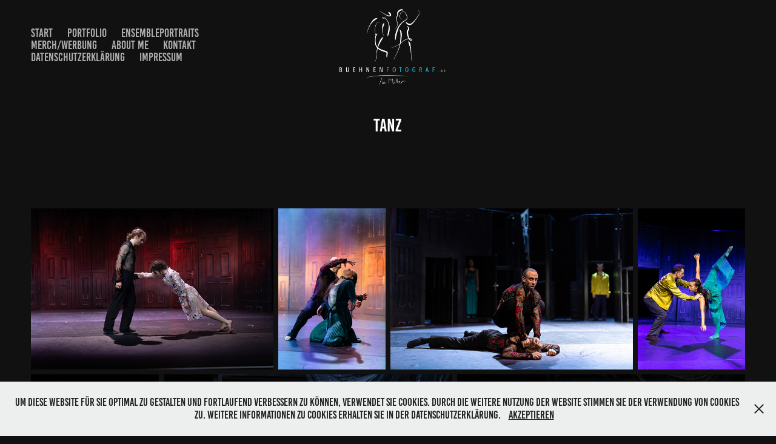

--- FILE ---
content_type: text/html; charset=utf-8
request_url: https://buehnenfotograf.de/tanz
body_size: 7576
content:
<!DOCTYPE HTML>
<html lang="en-US">
<head>
  <meta charset="UTF-8" />
  <meta name="viewport" content="width=device-width, initial-scale=1" />
      <meta name="twitter:card"  content="summary_large_image" />
      <meta name="twitter:site"  content="@AdobePortfolio" />
      <meta  property="og:title" content="buehnenfotograf.de - Tanz" />
      <meta  property="og:image" content="https://cdn.myportfolio.com/0fd97951-e8b1-444b-a2b6-ebc136c47f29/0474bac0-c9e3-4cfa-9b56-d201ca87075b_rwc_0x0x2959x2959x2959.png?h=a514bd1906f75cfa8660d45d03c47ab5" />
        <link rel="icon" href="https://cdn.myportfolio.com/0fd97951-e8b1-444b-a2b6-ebc136c47f29/44be5234-d0ae-474c-bef6-cc45426eaff9_carw_1x1x32.png?h=bebf5eb072e9edad7086a67a6066eaab" />
        <link rel="apple-touch-icon" href="https://cdn.myportfolio.com/0fd97951-e8b1-444b-a2b6-ebc136c47f29/3d644840-f591-442f-a7e1-dc2233bc2314_carw_1x1x180.png?h=543005ef57752992bb43a2feb43f2019" />
      <link rel="stylesheet" href="/dist/css/main.css" type="text/css" />
      <link rel="stylesheet" href="https://cdn.myportfolio.com/0fd97951-e8b1-444b-a2b6-ebc136c47f29/c69f5a1053e5c18a23417e27d77070ea1743594758.css?h=e3604cbe26bcf3bc468757088a5f8589" type="text/css" />
    <link rel="canonical" href="https://buehnenfotograf.de/tanz" />
      <title>buehnenfotograf.de - Tanz</title>
    <script type="text/javascript" src="//use.typekit.net/ik/[base64].js?cb=8dae7d4d979f383d5ca1dd118e49b6878a07c580" async onload="
    try {
      window.Typekit.load();
    } catch (e) {
      console.warn('Typekit not loaded.');
    }
    "></script>
</head>
  <body class="transition-enabled">  <div class='page-background-video page-background-video-with-panel'>
  </div>
  <div class="js-responsive-nav">
    <div class="responsive-nav has-social">
      <div class="close-responsive-click-area js-close-responsive-nav">
        <div class="close-responsive-button"></div>
      </div>
          <nav class="nav-container" data-hover-hint="nav" data-hover-hint-placement="bottom-start">
      <div class="page-title">
        <a href="/buehnenfotografde" >Start</a>
      </div>
                <div class="gallery-title"><a href="/work" >Portfolio</a></div>
      <div class="page-title">
        <a href="/ensembleportraits" >Ensembleportraits</a>
      </div>
      <div class="page-title">
        <a href="/merchandising" >Merch/Werbung</a>
      </div>
      <div class="page-title">
        <a href="/about-me" >ABOUT ME</a>
      </div>
      <div class="page-title">
        <a href="/contact" >Kontakt</a>
      </div>
      <div class="page-title">
        <a href="/datenschutzerklarung" >Datenschutzerklärung</a>
      </div>
      <div class="page-title">
        <a href="/impressum" >Impressum</a>
      </div>
          </nav>
        <div class="social pf-nav-social" data-context="theme.nav" data-hover-hint="navSocialIcons" data-hover-hint-placement="bottom-start">
          <ul>
          </ul>
        </div>
    </div>
  </div>
    <header class="site-header js-site-header " data-context="theme.nav" data-hover-hint="nav" data-hover-hint-placement="top-start">
        <nav class="nav-container" data-hover-hint="nav" data-hover-hint-placement="bottom-start">
      <div class="page-title">
        <a href="/buehnenfotografde" >Start</a>
      </div>
                <div class="gallery-title"><a href="/work" >Portfolio</a></div>
      <div class="page-title">
        <a href="/ensembleportraits" >Ensembleportraits</a>
      </div>
      <div class="page-title">
        <a href="/merchandising" >Merch/Werbung</a>
      </div>
      <div class="page-title">
        <a href="/about-me" >ABOUT ME</a>
      </div>
      <div class="page-title">
        <a href="/contact" >Kontakt</a>
      </div>
      <div class="page-title">
        <a href="/datenschutzerklarung" >Datenschutzerklärung</a>
      </div>
      <div class="page-title">
        <a href="/impressum" >Impressum</a>
      </div>
        </nav>
        <div class="logo-wrap" data-context="theme.logo.header" data-hover-hint="logo" data-hover-hint-placement="bottom-start">
          <div class="logo e2e-site-logo-text logo-image  ">
    <a href="/work" class="image-normal image-link">
      <img src="https://cdn.myportfolio.com/0fd97951-e8b1-444b-a2b6-ebc136c47f29/5f65776f-6caa-44d0-b53f-f5cc44db1019_rwc_286x127x1336x562x4096.png?h=2e8e05603ef62cd88ccf7f040fc87d26" alt="buehnenfotograf.de - Tim Mueller">
    </a>
          </div>
        </div>
        <div class="social pf-nav-social" data-context="theme.nav" data-hover-hint="navSocialIcons" data-hover-hint-placement="bottom-start">
          <ul>
          </ul>
        </div>
        <div class="hamburger-click-area js-hamburger">
          <div class="hamburger">
            <i></i>
            <i></i>
            <i></i>
          </div>
        </div>
    </header>
    <div class="header-placeholder"></div>
  <div class="site-wrap cfix js-site-wrap">
    <div class="site-container">
      <div class="site-content e2e-site-content">
        <main>
  <div class="page-container" data-context="page.page.container" data-hover-hint="pageContainer">
    <section class="page standard-modules">
        <header class="page-header content" data-context="pages" data-identity="id:p6162cb7a617b7fc46d4c388fb18d6ca846c23a3bfe40d02431e45" data-hover-hint="pageHeader" data-hover-hint-id="p6162cb7a617b7fc46d4c388fb18d6ca846c23a3bfe40d02431e45">
            <h1 class="title preserve-whitespace e2e-site-logo-text">Tanz</h1>
            <p class="description"></p>
        </header>
      <div class="page-content js-page-content" data-context="pages" data-identity="id:p6162cb7a617b7fc46d4c388fb18d6ca846c23a3bfe40d02431e45">
        <div id="project-canvas" class="js-project-modules modules content">
          <div id="project-modules">
              
              
              
              
              
              
              
              <div class="project-module module media_collection project-module-media_collection" data-id="m6162cbba74c5f8f34831f3e583043425383383d44e8093fedae6b"  style="padding-top: px;
padding-bottom: px;
">
  <div class="grid--main js-grid-main" data-grid-max-images="
  ">
    <div class="grid__item-container js-grid-item-container" data-flex-grow="391.15923566879" style="width:391.15923566879px; flex-grow:391.15923566879;" data-width="1920" data-height="1276">
      <script type="text/html" class="js-lightbox-slide-content">
        <div class="grid__image-wrapper">
          <img src="https://cdn.myportfolio.com/0fd97951-e8b1-444b-a2b6-ebc136c47f29/075e9fb4-af1a-427e-9f70-1fdabec67d18_rw_1920.jpg?h=dea150d02efa4a29586446b14e19bea3" srcset="https://cdn.myportfolio.com/0fd97951-e8b1-444b-a2b6-ebc136c47f29/075e9fb4-af1a-427e-9f70-1fdabec67d18_rw_600.jpg?h=893dc36a7468e88f88f21606033b81ac 600w,https://cdn.myportfolio.com/0fd97951-e8b1-444b-a2b6-ebc136c47f29/075e9fb4-af1a-427e-9f70-1fdabec67d18_rw_1200.jpg?h=491af15d3d67dfe9ae6eeb26aba9954c 1200w,https://cdn.myportfolio.com/0fd97951-e8b1-444b-a2b6-ebc136c47f29/075e9fb4-af1a-427e-9f70-1fdabec67d18_rw_1920.jpg?h=dea150d02efa4a29586446b14e19bea3 1920w," alt="HAMLET" sizes="(max-width: 1920px) 100vw, 1920px">
            <div class="grid__image-caption-lightbox">
              <h6 class="grid__caption-text">HAMLET</h6>
            </div>
        <div>
      </script>
      <img
        class="grid__item-image js-grid__item-image grid__item-image-lazy js-lazy"
        src="[data-uri]"
        alt="HAMLET"
        data-src="https://cdn.myportfolio.com/0fd97951-e8b1-444b-a2b6-ebc136c47f29/075e9fb4-af1a-427e-9f70-1fdabec67d18_rw_1920.jpg?h=dea150d02efa4a29586446b14e19bea3"
        data-srcset="https://cdn.myportfolio.com/0fd97951-e8b1-444b-a2b6-ebc136c47f29/075e9fb4-af1a-427e-9f70-1fdabec67d18_rw_600.jpg?h=893dc36a7468e88f88f21606033b81ac 600w,https://cdn.myportfolio.com/0fd97951-e8b1-444b-a2b6-ebc136c47f29/075e9fb4-af1a-427e-9f70-1fdabec67d18_rw_1200.jpg?h=491af15d3d67dfe9ae6eeb26aba9954c 1200w,https://cdn.myportfolio.com/0fd97951-e8b1-444b-a2b6-ebc136c47f29/075e9fb4-af1a-427e-9f70-1fdabec67d18_rw_1920.jpg?h=dea150d02efa4a29586446b14e19bea3 1920w,"
      >
        <div class="grid__image-caption">
          <h6 class="grid__caption-text">HAMLET</h6>
        </div>
      <span class="grid__item-filler" style="padding-bottom:66.469093988146%;"></span>
    </div>
    <div class="grid__item-container js-grid-item-container" data-flex-grow="172.84548269068" style="width:172.84548269068px; flex-grow:172.84548269068;" data-width="1920" data-height="2888">
      <script type="text/html" class="js-lightbox-slide-content">
        <div class="grid__image-wrapper">
          <img src="https://cdn.myportfolio.com/0fd97951-e8b1-444b-a2b6-ebc136c47f29/f8e1f230-f1e7-446a-a7e4-5846850c8b39_rw_1920.jpg?h=5f7c5a9ced05edb929a790ea9427f5ff" srcset="https://cdn.myportfolio.com/0fd97951-e8b1-444b-a2b6-ebc136c47f29/f8e1f230-f1e7-446a-a7e4-5846850c8b39_rw_600.jpg?h=04dfedaa77b0942a2f1b6d249d261526 600w,https://cdn.myportfolio.com/0fd97951-e8b1-444b-a2b6-ebc136c47f29/f8e1f230-f1e7-446a-a7e4-5846850c8b39_rw_1200.jpg?h=8321efbc893bf961896a6d1ccb9a08ae 1200w,https://cdn.myportfolio.com/0fd97951-e8b1-444b-a2b6-ebc136c47f29/f8e1f230-f1e7-446a-a7e4-5846850c8b39_rw_1920.jpg?h=5f7c5a9ced05edb929a790ea9427f5ff 1920w," alt="HAMLET" sizes="(max-width: 1920px) 100vw, 1920px">
            <div class="grid__image-caption-lightbox">
              <h6 class="grid__caption-text">HAMLET</h6>
            </div>
        <div>
      </script>
      <img
        class="grid__item-image js-grid__item-image grid__item-image-lazy js-lazy"
        src="[data-uri]"
        alt="HAMLET"
        data-src="https://cdn.myportfolio.com/0fd97951-e8b1-444b-a2b6-ebc136c47f29/f8e1f230-f1e7-446a-a7e4-5846850c8b39_rw_1920.jpg?h=5f7c5a9ced05edb929a790ea9427f5ff"
        data-srcset="https://cdn.myportfolio.com/0fd97951-e8b1-444b-a2b6-ebc136c47f29/f8e1f230-f1e7-446a-a7e4-5846850c8b39_rw_600.jpg?h=04dfedaa77b0942a2f1b6d249d261526 600w,https://cdn.myportfolio.com/0fd97951-e8b1-444b-a2b6-ebc136c47f29/f8e1f230-f1e7-446a-a7e4-5846850c8b39_rw_1200.jpg?h=8321efbc893bf961896a6d1ccb9a08ae 1200w,https://cdn.myportfolio.com/0fd97951-e8b1-444b-a2b6-ebc136c47f29/f8e1f230-f1e7-446a-a7e4-5846850c8b39_rw_1920.jpg?h=5f7c5a9ced05edb929a790ea9427f5ff 1920w,"
      >
        <div class="grid__image-caption">
          <h6 class="grid__caption-text">HAMLET</h6>
        </div>
      <span class="grid__item-filler" style="padding-bottom:150.4233700254%;"></span>
    </div>
    <div class="grid__item-container js-grid-item-container" data-flex-grow="391.15923566879" style="width:391.15923566879px; flex-grow:391.15923566879;" data-width="1920" data-height="1276">
      <script type="text/html" class="js-lightbox-slide-content">
        <div class="grid__image-wrapper">
          <img src="https://cdn.myportfolio.com/0fd97951-e8b1-444b-a2b6-ebc136c47f29/1b771dd8-1b44-40b7-9ec4-b053c7ac7664_rw_1920.jpg?h=cdd5db3a17eb6bde8c77c6cd9c46a72e" srcset="https://cdn.myportfolio.com/0fd97951-e8b1-444b-a2b6-ebc136c47f29/1b771dd8-1b44-40b7-9ec4-b053c7ac7664_rw_600.jpg?h=8478981d114e6078f4d2764bc77a1b34 600w,https://cdn.myportfolio.com/0fd97951-e8b1-444b-a2b6-ebc136c47f29/1b771dd8-1b44-40b7-9ec4-b053c7ac7664_rw_1200.jpg?h=4667d2d3913c087a3c0b98cc588c3721 1200w,https://cdn.myportfolio.com/0fd97951-e8b1-444b-a2b6-ebc136c47f29/1b771dd8-1b44-40b7-9ec4-b053c7ac7664_rw_1920.jpg?h=cdd5db3a17eb6bde8c77c6cd9c46a72e 1920w," alt="HAMLET" sizes="(max-width: 1920px) 100vw, 1920px">
            <div class="grid__image-caption-lightbox">
              <h6 class="grid__caption-text">HAMLET</h6>
            </div>
        <div>
      </script>
      <img
        class="grid__item-image js-grid__item-image grid__item-image-lazy js-lazy"
        src="[data-uri]"
        alt="HAMLET"
        data-src="https://cdn.myportfolio.com/0fd97951-e8b1-444b-a2b6-ebc136c47f29/1b771dd8-1b44-40b7-9ec4-b053c7ac7664_rw_1920.jpg?h=cdd5db3a17eb6bde8c77c6cd9c46a72e"
        data-srcset="https://cdn.myportfolio.com/0fd97951-e8b1-444b-a2b6-ebc136c47f29/1b771dd8-1b44-40b7-9ec4-b053c7ac7664_rw_600.jpg?h=8478981d114e6078f4d2764bc77a1b34 600w,https://cdn.myportfolio.com/0fd97951-e8b1-444b-a2b6-ebc136c47f29/1b771dd8-1b44-40b7-9ec4-b053c7ac7664_rw_1200.jpg?h=4667d2d3913c087a3c0b98cc588c3721 1200w,https://cdn.myportfolio.com/0fd97951-e8b1-444b-a2b6-ebc136c47f29/1b771dd8-1b44-40b7-9ec4-b053c7ac7664_rw_1920.jpg?h=cdd5db3a17eb6bde8c77c6cd9c46a72e 1920w,"
      >
        <div class="grid__image-caption">
          <h6 class="grid__caption-text">HAMLET</h6>
        </div>
      <span class="grid__item-filler" style="padding-bottom:66.469093988146%;"></span>
    </div>
    <div class="grid__item-container js-grid-item-container" data-flex-grow="172.84548269068" style="width:172.84548269068px; flex-grow:172.84548269068;" data-width="1920" data-height="2888">
      <script type="text/html" class="js-lightbox-slide-content">
        <div class="grid__image-wrapper">
          <img src="https://cdn.myportfolio.com/0fd97951-e8b1-444b-a2b6-ebc136c47f29/c6dcc7d2-1860-4801-8a99-730737c8c443_rw_1920.jpg?h=ff9b5806dd8cdc7590c84af007160bf8" srcset="https://cdn.myportfolio.com/0fd97951-e8b1-444b-a2b6-ebc136c47f29/c6dcc7d2-1860-4801-8a99-730737c8c443_rw_600.jpg?h=e8dc34041b63536520ed8ddf9d0d0e64 600w,https://cdn.myportfolio.com/0fd97951-e8b1-444b-a2b6-ebc136c47f29/c6dcc7d2-1860-4801-8a99-730737c8c443_rw_1200.jpg?h=fff3862801174c47ec867b44098cb99a 1200w,https://cdn.myportfolio.com/0fd97951-e8b1-444b-a2b6-ebc136c47f29/c6dcc7d2-1860-4801-8a99-730737c8c443_rw_1920.jpg?h=ff9b5806dd8cdc7590c84af007160bf8 1920w," alt="HAMLET" sizes="(max-width: 1920px) 100vw, 1920px">
            <div class="grid__image-caption-lightbox">
              <h6 class="grid__caption-text">HAMLET</h6>
            </div>
        <div>
      </script>
      <img
        class="grid__item-image js-grid__item-image grid__item-image-lazy js-lazy"
        src="[data-uri]"
        alt="HAMLET"
        data-src="https://cdn.myportfolio.com/0fd97951-e8b1-444b-a2b6-ebc136c47f29/c6dcc7d2-1860-4801-8a99-730737c8c443_rw_1920.jpg?h=ff9b5806dd8cdc7590c84af007160bf8"
        data-srcset="https://cdn.myportfolio.com/0fd97951-e8b1-444b-a2b6-ebc136c47f29/c6dcc7d2-1860-4801-8a99-730737c8c443_rw_600.jpg?h=e8dc34041b63536520ed8ddf9d0d0e64 600w,https://cdn.myportfolio.com/0fd97951-e8b1-444b-a2b6-ebc136c47f29/c6dcc7d2-1860-4801-8a99-730737c8c443_rw_1200.jpg?h=fff3862801174c47ec867b44098cb99a 1200w,https://cdn.myportfolio.com/0fd97951-e8b1-444b-a2b6-ebc136c47f29/c6dcc7d2-1860-4801-8a99-730737c8c443_rw_1920.jpg?h=ff9b5806dd8cdc7590c84af007160bf8 1920w,"
      >
        <div class="grid__image-caption">
          <h6 class="grid__caption-text">HAMLET</h6>
        </div>
      <span class="grid__item-filler" style="padding-bottom:150.4233700254%;"></span>
    </div>
    <div class="grid__item-container js-grid-item-container" data-flex-grow="173.33333333333" style="width:173.33333333333px; flex-grow:173.33333333333;" data-width="1920" data-height="2880">
      <script type="text/html" class="js-lightbox-slide-content">
        <div class="grid__image-wrapper">
          <img src="https://cdn.myportfolio.com/0fd97951-e8b1-444b-a2b6-ebc136c47f29/bae445f1-584f-4df6-a795-0b572b7a06ed_rw_1920.jpg?h=b1894e3b8880f8f742b73658c96d797d" srcset="https://cdn.myportfolio.com/0fd97951-e8b1-444b-a2b6-ebc136c47f29/bae445f1-584f-4df6-a795-0b572b7a06ed_rw_600.jpg?h=71e9286f6704be29c1dbc6f2d67fccb0 600w,https://cdn.myportfolio.com/0fd97951-e8b1-444b-a2b6-ebc136c47f29/bae445f1-584f-4df6-a795-0b572b7a06ed_rw_1200.jpg?h=2b1ee879c33416df5ed9fa55c441b3ac 1200w,https://cdn.myportfolio.com/0fd97951-e8b1-444b-a2b6-ebc136c47f29/bae445f1-584f-4df6-a795-0b572b7a06ed_rw_1920.jpg?h=b1894e3b8880f8f742b73658c96d797d 1920w," alt="HAMLET" sizes="(max-width: 1920px) 100vw, 1920px">
            <div class="grid__image-caption-lightbox">
              <h6 class="grid__caption-text">HAMLET</h6>
            </div>
        <div>
      </script>
      <img
        class="grid__item-image js-grid__item-image grid__item-image-lazy js-lazy"
        src="[data-uri]"
        alt="HAMLET"
        data-src="https://cdn.myportfolio.com/0fd97951-e8b1-444b-a2b6-ebc136c47f29/bae445f1-584f-4df6-a795-0b572b7a06ed_rw_1920.jpg?h=b1894e3b8880f8f742b73658c96d797d"
        data-srcset="https://cdn.myportfolio.com/0fd97951-e8b1-444b-a2b6-ebc136c47f29/bae445f1-584f-4df6-a795-0b572b7a06ed_rw_600.jpg?h=71e9286f6704be29c1dbc6f2d67fccb0 600w,https://cdn.myportfolio.com/0fd97951-e8b1-444b-a2b6-ebc136c47f29/bae445f1-584f-4df6-a795-0b572b7a06ed_rw_1200.jpg?h=2b1ee879c33416df5ed9fa55c441b3ac 1200w,https://cdn.myportfolio.com/0fd97951-e8b1-444b-a2b6-ebc136c47f29/bae445f1-584f-4df6-a795-0b572b7a06ed_rw_1920.jpg?h=b1894e3b8880f8f742b73658c96d797d 1920w,"
      >
        <div class="grid__image-caption">
          <h6 class="grid__caption-text">HAMLET</h6>
        </div>
      <span class="grid__item-filler" style="padding-bottom:150%;"></span>
    </div>
    <div class="grid__item-container js-grid-item-container" data-flex-grow="390.09636767976" style="width:390.09636767976px; flex-grow:390.09636767976;" data-width="1920" data-height="1279">
      <script type="text/html" class="js-lightbox-slide-content">
        <div class="grid__image-wrapper">
          <img src="https://cdn.myportfolio.com/0fd97951-e8b1-444b-a2b6-ebc136c47f29/b62a4ab2-694c-4b00-b602-b7da17dfadfa_rw_1920.jpg?h=a4a94dac6a47d15d35897cd20b18e053" srcset="https://cdn.myportfolio.com/0fd97951-e8b1-444b-a2b6-ebc136c47f29/b62a4ab2-694c-4b00-b602-b7da17dfadfa_rw_600.jpg?h=400a36357faa7254f70b25f8355adca1 600w,https://cdn.myportfolio.com/0fd97951-e8b1-444b-a2b6-ebc136c47f29/b62a4ab2-694c-4b00-b602-b7da17dfadfa_rw_1200.jpg?h=b09c12c2e4175012016ea8ca3d9f376e 1200w,https://cdn.myportfolio.com/0fd97951-e8b1-444b-a2b6-ebc136c47f29/b62a4ab2-694c-4b00-b602-b7da17dfadfa_rw_1920.jpg?h=a4a94dac6a47d15d35897cd20b18e053 1920w," alt="MEDEA" sizes="(max-width: 1920px) 100vw, 1920px">
            <div class="grid__image-caption-lightbox">
              <h6 class="grid__caption-text">MEDEA</h6>
            </div>
        <div>
      </script>
      <img
        class="grid__item-image js-grid__item-image grid__item-image-lazy js-lazy"
        src="[data-uri]"
        alt="MEDEA"
        data-src="https://cdn.myportfolio.com/0fd97951-e8b1-444b-a2b6-ebc136c47f29/b62a4ab2-694c-4b00-b602-b7da17dfadfa_rw_1920.jpg?h=a4a94dac6a47d15d35897cd20b18e053"
        data-srcset="https://cdn.myportfolio.com/0fd97951-e8b1-444b-a2b6-ebc136c47f29/b62a4ab2-694c-4b00-b602-b7da17dfadfa_rw_600.jpg?h=400a36357faa7254f70b25f8355adca1 600w,https://cdn.myportfolio.com/0fd97951-e8b1-444b-a2b6-ebc136c47f29/b62a4ab2-694c-4b00-b602-b7da17dfadfa_rw_1200.jpg?h=b09c12c2e4175012016ea8ca3d9f376e 1200w,https://cdn.myportfolio.com/0fd97951-e8b1-444b-a2b6-ebc136c47f29/b62a4ab2-694c-4b00-b602-b7da17dfadfa_rw_1920.jpg?h=a4a94dac6a47d15d35897cd20b18e053 1920w,"
      >
        <div class="grid__image-caption">
          <h6 class="grid__caption-text">MEDEA</h6>
        </div>
      <span class="grid__item-filler" style="padding-bottom:66.650197628458%;"></span>
    </div>
    <div class="grid__item-container js-grid-item-container" data-flex-grow="390.09636767976" style="width:390.09636767976px; flex-grow:390.09636767976;" data-width="1920" data-height="1279">
      <script type="text/html" class="js-lightbox-slide-content">
        <div class="grid__image-wrapper">
          <img src="https://cdn.myportfolio.com/0fd97951-e8b1-444b-a2b6-ebc136c47f29/8c52b8dd-2552-4f13-8bf0-68fbc3bafabd_rw_1920.jpg?h=163ce52ae9da912b93edcf8499f7b9b5" srcset="https://cdn.myportfolio.com/0fd97951-e8b1-444b-a2b6-ebc136c47f29/8c52b8dd-2552-4f13-8bf0-68fbc3bafabd_rw_600.jpg?h=62eb0a84fe66e6ea9e14f7c50c855f2c 600w,https://cdn.myportfolio.com/0fd97951-e8b1-444b-a2b6-ebc136c47f29/8c52b8dd-2552-4f13-8bf0-68fbc3bafabd_rw_1200.jpg?h=31c28991864f5112fc17ffeee49ad7bb 1200w,https://cdn.myportfolio.com/0fd97951-e8b1-444b-a2b6-ebc136c47f29/8c52b8dd-2552-4f13-8bf0-68fbc3bafabd_rw_1920.jpg?h=163ce52ae9da912b93edcf8499f7b9b5 1920w," alt="MEDEA" sizes="(max-width: 1920px) 100vw, 1920px">
            <div class="grid__image-caption-lightbox">
              <h6 class="grid__caption-text">MEDEA</h6>
            </div>
        <div>
      </script>
      <img
        class="grid__item-image js-grid__item-image grid__item-image-lazy js-lazy"
        src="[data-uri]"
        alt="MEDEA"
        data-src="https://cdn.myportfolio.com/0fd97951-e8b1-444b-a2b6-ebc136c47f29/8c52b8dd-2552-4f13-8bf0-68fbc3bafabd_rw_1920.jpg?h=163ce52ae9da912b93edcf8499f7b9b5"
        data-srcset="https://cdn.myportfolio.com/0fd97951-e8b1-444b-a2b6-ebc136c47f29/8c52b8dd-2552-4f13-8bf0-68fbc3bafabd_rw_600.jpg?h=62eb0a84fe66e6ea9e14f7c50c855f2c 600w,https://cdn.myportfolio.com/0fd97951-e8b1-444b-a2b6-ebc136c47f29/8c52b8dd-2552-4f13-8bf0-68fbc3bafabd_rw_1200.jpg?h=31c28991864f5112fc17ffeee49ad7bb 1200w,https://cdn.myportfolio.com/0fd97951-e8b1-444b-a2b6-ebc136c47f29/8c52b8dd-2552-4f13-8bf0-68fbc3bafabd_rw_1920.jpg?h=163ce52ae9da912b93edcf8499f7b9b5 1920w,"
      >
        <div class="grid__image-caption">
          <h6 class="grid__caption-text">MEDEA</h6>
        </div>
      <span class="grid__item-filler" style="padding-bottom:66.650197628458%;"></span>
    </div>
    <div class="grid__item-container js-grid-item-container" data-flex-grow="390.09636767976" style="width:390.09636767976px; flex-grow:390.09636767976;" data-width="1920" data-height="1279">
      <script type="text/html" class="js-lightbox-slide-content">
        <div class="grid__image-wrapper">
          <img src="https://cdn.myportfolio.com/0fd97951-e8b1-444b-a2b6-ebc136c47f29/b651f559-367a-4fce-bf51-8e842958b035_rw_1920.jpg?h=90bb0b2bade81942b58e6f10f71da59f" srcset="https://cdn.myportfolio.com/0fd97951-e8b1-444b-a2b6-ebc136c47f29/b651f559-367a-4fce-bf51-8e842958b035_rw_600.jpg?h=8bfb650f3429a7d61f18170057aaa416 600w,https://cdn.myportfolio.com/0fd97951-e8b1-444b-a2b6-ebc136c47f29/b651f559-367a-4fce-bf51-8e842958b035_rw_1200.jpg?h=0582b7296ac12ae93bfb8d1fa3cdd803 1200w,https://cdn.myportfolio.com/0fd97951-e8b1-444b-a2b6-ebc136c47f29/b651f559-367a-4fce-bf51-8e842958b035_rw_1920.jpg?h=90bb0b2bade81942b58e6f10f71da59f 1920w," alt="MEDEA" sizes="(max-width: 1920px) 100vw, 1920px">
            <div class="grid__image-caption-lightbox">
              <h6 class="grid__caption-text">MEDEA</h6>
            </div>
        <div>
      </script>
      <img
        class="grid__item-image js-grid__item-image grid__item-image-lazy js-lazy"
        src="[data-uri]"
        alt="MEDEA"
        data-src="https://cdn.myportfolio.com/0fd97951-e8b1-444b-a2b6-ebc136c47f29/b651f559-367a-4fce-bf51-8e842958b035_rw_1920.jpg?h=90bb0b2bade81942b58e6f10f71da59f"
        data-srcset="https://cdn.myportfolio.com/0fd97951-e8b1-444b-a2b6-ebc136c47f29/b651f559-367a-4fce-bf51-8e842958b035_rw_600.jpg?h=8bfb650f3429a7d61f18170057aaa416 600w,https://cdn.myportfolio.com/0fd97951-e8b1-444b-a2b6-ebc136c47f29/b651f559-367a-4fce-bf51-8e842958b035_rw_1200.jpg?h=0582b7296ac12ae93bfb8d1fa3cdd803 1200w,https://cdn.myportfolio.com/0fd97951-e8b1-444b-a2b6-ebc136c47f29/b651f559-367a-4fce-bf51-8e842958b035_rw_1920.jpg?h=90bb0b2bade81942b58e6f10f71da59f 1920w,"
      >
        <div class="grid__image-caption">
          <h6 class="grid__caption-text">MEDEA</h6>
        </div>
      <span class="grid__item-filler" style="padding-bottom:66.650197628458%;"></span>
    </div>
    <div class="grid__item-container js-grid-item-container" data-flex-grow="173.29051383399" style="width:173.29051383399px; flex-grow:173.29051383399;" data-width="1349" data-height="2024">
      <script type="text/html" class="js-lightbox-slide-content">
        <div class="grid__image-wrapper">
          <img src="https://cdn.myportfolio.com/0fd97951-e8b1-444b-a2b6-ebc136c47f29/e92f5e0b-9f1c-4db8-9d23-d26c586e8f00_rw_1920.jpg?h=d91613430767a1f6693a0f06748ccee4" srcset="https://cdn.myportfolio.com/0fd97951-e8b1-444b-a2b6-ebc136c47f29/e92f5e0b-9f1c-4db8-9d23-d26c586e8f00_rw_600.jpg?h=9081c7b6cb78c5f52c274430a80cb4f8 600w,https://cdn.myportfolio.com/0fd97951-e8b1-444b-a2b6-ebc136c47f29/e92f5e0b-9f1c-4db8-9d23-d26c586e8f00_rw_1200.jpg?h=7472bdeb7b5e19c3669a11c629cadf85 1200w,https://cdn.myportfolio.com/0fd97951-e8b1-444b-a2b6-ebc136c47f29/e92f5e0b-9f1c-4db8-9d23-d26c586e8f00_rw_1920.jpg?h=d91613430767a1f6693a0f06748ccee4 1349w," alt="MEDEA" sizes="(max-width: 1349px) 100vw, 1349px">
            <div class="grid__image-caption-lightbox">
              <h6 class="grid__caption-text">MEDEA</h6>
            </div>
        <div>
      </script>
      <img
        class="grid__item-image js-grid__item-image grid__item-image-lazy js-lazy"
        src="[data-uri]"
        alt="MEDEA"
        data-src="https://cdn.myportfolio.com/0fd97951-e8b1-444b-a2b6-ebc136c47f29/e92f5e0b-9f1c-4db8-9d23-d26c586e8f00_rw_1920.jpg?h=d91613430767a1f6693a0f06748ccee4"
        data-srcset="https://cdn.myportfolio.com/0fd97951-e8b1-444b-a2b6-ebc136c47f29/e92f5e0b-9f1c-4db8-9d23-d26c586e8f00_rw_600.jpg?h=9081c7b6cb78c5f52c274430a80cb4f8 600w,https://cdn.myportfolio.com/0fd97951-e8b1-444b-a2b6-ebc136c47f29/e92f5e0b-9f1c-4db8-9d23-d26c586e8f00_rw_1200.jpg?h=7472bdeb7b5e19c3669a11c629cadf85 1200w,https://cdn.myportfolio.com/0fd97951-e8b1-444b-a2b6-ebc136c47f29/e92f5e0b-9f1c-4db8-9d23-d26c586e8f00_rw_1920.jpg?h=d91613430767a1f6693a0f06748ccee4 1349w,"
      >
        <div class="grid__image-caption">
          <h6 class="grid__caption-text">MEDEA</h6>
        </div>
      <span class="grid__item-filler" style="padding-bottom:150.03706449222%;"></span>
    </div>
    <div class="grid__item-container js-grid-item-container" data-flex-grow="390" style="width:390px; flex-grow:390;" data-width="3840" data-height="2560">
      <script type="text/html" class="js-lightbox-slide-content">
        <div class="grid__image-wrapper">
          <img src="https://cdn.myportfolio.com/0fd97951-e8b1-444b-a2b6-ebc136c47f29/55d2f140-bf5e-4109-a2cd-879779556d88_rw_3840.jpg?h=3e2433787751a6a3fa769b8aae48a697" srcset="https://cdn.myportfolio.com/0fd97951-e8b1-444b-a2b6-ebc136c47f29/55d2f140-bf5e-4109-a2cd-879779556d88_rw_600.jpg?h=f0829485936a3ee103353951df3a776c 600w,https://cdn.myportfolio.com/0fd97951-e8b1-444b-a2b6-ebc136c47f29/55d2f140-bf5e-4109-a2cd-879779556d88_rw_1200.jpg?h=87d6dd79b184b21135d1ee0f24d9f91c 1200w,https://cdn.myportfolio.com/0fd97951-e8b1-444b-a2b6-ebc136c47f29/55d2f140-bf5e-4109-a2cd-879779556d88_rw_1920.jpg?h=223c93353ef14a70887032c98840411b 1920w,https://cdn.myportfolio.com/0fd97951-e8b1-444b-a2b6-ebc136c47f29/55d2f140-bf5e-4109-a2cd-879779556d88_rw_3840.jpg?h=3e2433787751a6a3fa769b8aae48a697 3840w," alt="MEDEA" sizes="(max-width: 3840px) 100vw, 3840px">
            <div class="grid__image-caption-lightbox">
              <h6 class="grid__caption-text">MEDEA</h6>
            </div>
        <div>
      </script>
      <img
        class="grid__item-image js-grid__item-image grid__item-image-lazy js-lazy"
        src="[data-uri]"
        alt="MEDEA"
        data-src="https://cdn.myportfolio.com/0fd97951-e8b1-444b-a2b6-ebc136c47f29/55d2f140-bf5e-4109-a2cd-879779556d88_rw_3840.jpg?h=3e2433787751a6a3fa769b8aae48a697"
        data-srcset="https://cdn.myportfolio.com/0fd97951-e8b1-444b-a2b6-ebc136c47f29/55d2f140-bf5e-4109-a2cd-879779556d88_rw_600.jpg?h=f0829485936a3ee103353951df3a776c 600w,https://cdn.myportfolio.com/0fd97951-e8b1-444b-a2b6-ebc136c47f29/55d2f140-bf5e-4109-a2cd-879779556d88_rw_1200.jpg?h=87d6dd79b184b21135d1ee0f24d9f91c 1200w,https://cdn.myportfolio.com/0fd97951-e8b1-444b-a2b6-ebc136c47f29/55d2f140-bf5e-4109-a2cd-879779556d88_rw_1920.jpg?h=223c93353ef14a70887032c98840411b 1920w,https://cdn.myportfolio.com/0fd97951-e8b1-444b-a2b6-ebc136c47f29/55d2f140-bf5e-4109-a2cd-879779556d88_rw_3840.jpg?h=3e2433787751a6a3fa769b8aae48a697 3840w,"
      >
        <div class="grid__image-caption">
          <h6 class="grid__caption-text">MEDEA</h6>
        </div>
      <span class="grid__item-filler" style="padding-bottom:66.666666666667%;"></span>
    </div>
    <div class="grid__item-container js-grid-item-container" data-flex-grow="173.3152173913" style="width:173.3152173913px; flex-grow:173.3152173913;" data-width="1920" data-height="2880">
      <script type="text/html" class="js-lightbox-slide-content">
        <div class="grid__image-wrapper">
          <img src="https://cdn.myportfolio.com/0fd97951-e8b1-444b-a2b6-ebc136c47f29/3cc2971a-fc0d-4a63-a691-8cac80431cc9_rw_1920.jpg?h=a21901120cf5a8ddb90d2320257e30fc" srcset="https://cdn.myportfolio.com/0fd97951-e8b1-444b-a2b6-ebc136c47f29/3cc2971a-fc0d-4a63-a691-8cac80431cc9_rw_600.jpg?h=c97f7b396502938d7d54560cec06c213 600w,https://cdn.myportfolio.com/0fd97951-e8b1-444b-a2b6-ebc136c47f29/3cc2971a-fc0d-4a63-a691-8cac80431cc9_rw_1200.jpg?h=5bca1215bdbb2cb61c5ba552531e2e2b 1200w,https://cdn.myportfolio.com/0fd97951-e8b1-444b-a2b6-ebc136c47f29/3cc2971a-fc0d-4a63-a691-8cac80431cc9_rw_1920.jpg?h=a21901120cf5a8ddb90d2320257e30fc 1920w," alt="MEDEA" sizes="(max-width: 1920px) 100vw, 1920px">
            <div class="grid__image-caption-lightbox">
              <h6 class="grid__caption-text">MEDEA</h6>
            </div>
        <div>
      </script>
      <img
        class="grid__item-image js-grid__item-image grid__item-image-lazy js-lazy"
        src="[data-uri]"
        alt="MEDEA"
        data-src="https://cdn.myportfolio.com/0fd97951-e8b1-444b-a2b6-ebc136c47f29/3cc2971a-fc0d-4a63-a691-8cac80431cc9_rw_1920.jpg?h=a21901120cf5a8ddb90d2320257e30fc"
        data-srcset="https://cdn.myportfolio.com/0fd97951-e8b1-444b-a2b6-ebc136c47f29/3cc2971a-fc0d-4a63-a691-8cac80431cc9_rw_600.jpg?h=c97f7b396502938d7d54560cec06c213 600w,https://cdn.myportfolio.com/0fd97951-e8b1-444b-a2b6-ebc136c47f29/3cc2971a-fc0d-4a63-a691-8cac80431cc9_rw_1200.jpg?h=5bca1215bdbb2cb61c5ba552531e2e2b 1200w,https://cdn.myportfolio.com/0fd97951-e8b1-444b-a2b6-ebc136c47f29/3cc2971a-fc0d-4a63-a691-8cac80431cc9_rw_1920.jpg?h=a21901120cf5a8ddb90d2320257e30fc 1920w,"
      >
        <div class="grid__image-caption">
          <h6 class="grid__caption-text">MEDEA</h6>
        </div>
      <span class="grid__item-filler" style="padding-bottom:150.01567889621%;"></span>
    </div>
    <div class="grid__item-container js-grid-item-container" data-flex-grow="173.33333333333" style="width:173.33333333333px; flex-grow:173.33333333333;" data-width="1920" data-height="2880">
      <script type="text/html" class="js-lightbox-slide-content">
        <div class="grid__image-wrapper">
          <img src="https://cdn.myportfolio.com/0fd97951-e8b1-444b-a2b6-ebc136c47f29/c4707e9d-2fdd-4a92-8437-f6d12e3f96a4_rw_1920.jpg?h=9942925542f811675990736b5fdf84f9" srcset="https://cdn.myportfolio.com/0fd97951-e8b1-444b-a2b6-ebc136c47f29/c4707e9d-2fdd-4a92-8437-f6d12e3f96a4_rw_600.jpg?h=4318c6f4a40e70c7b7f467868d04aff8 600w,https://cdn.myportfolio.com/0fd97951-e8b1-444b-a2b6-ebc136c47f29/c4707e9d-2fdd-4a92-8437-f6d12e3f96a4_rw_1200.jpg?h=d76e02409cd49a9a9ef32284541acbcb 1200w,https://cdn.myportfolio.com/0fd97951-e8b1-444b-a2b6-ebc136c47f29/c4707e9d-2fdd-4a92-8437-f6d12e3f96a4_rw_1920.jpg?h=9942925542f811675990736b5fdf84f9 1920w," alt="MEDEA" sizes="(max-width: 1920px) 100vw, 1920px">
            <div class="grid__image-caption-lightbox">
              <h6 class="grid__caption-text">MEDEA</h6>
            </div>
        <div>
      </script>
      <img
        class="grid__item-image js-grid__item-image grid__item-image-lazy js-lazy"
        src="[data-uri]"
        alt="MEDEA"
        data-src="https://cdn.myportfolio.com/0fd97951-e8b1-444b-a2b6-ebc136c47f29/c4707e9d-2fdd-4a92-8437-f6d12e3f96a4_rw_1920.jpg?h=9942925542f811675990736b5fdf84f9"
        data-srcset="https://cdn.myportfolio.com/0fd97951-e8b1-444b-a2b6-ebc136c47f29/c4707e9d-2fdd-4a92-8437-f6d12e3f96a4_rw_600.jpg?h=4318c6f4a40e70c7b7f467868d04aff8 600w,https://cdn.myportfolio.com/0fd97951-e8b1-444b-a2b6-ebc136c47f29/c4707e9d-2fdd-4a92-8437-f6d12e3f96a4_rw_1200.jpg?h=d76e02409cd49a9a9ef32284541acbcb 1200w,https://cdn.myportfolio.com/0fd97951-e8b1-444b-a2b6-ebc136c47f29/c4707e9d-2fdd-4a92-8437-f6d12e3f96a4_rw_1920.jpg?h=9942925542f811675990736b5fdf84f9 1920w,"
      >
        <div class="grid__image-caption">
          <h6 class="grid__caption-text">MEDEA</h6>
        </div>
      <span class="grid__item-filler" style="padding-bottom:150%;"></span>
    </div>
    <div class="grid__item-container js-grid-item-container" data-flex-grow="390" style="width:390px; flex-grow:390;" data-width="3840" data-height="2560">
      <script type="text/html" class="js-lightbox-slide-content">
        <div class="grid__image-wrapper">
          <img src="https://cdn.myportfolio.com/0fd97951-e8b1-444b-a2b6-ebc136c47f29/7ed48c5e-3701-473c-9d07-7b3d232e1a8d_rw_3840.jpg?h=0d826d6c017607d7a6c843a7882dbd90" srcset="https://cdn.myportfolio.com/0fd97951-e8b1-444b-a2b6-ebc136c47f29/7ed48c5e-3701-473c-9d07-7b3d232e1a8d_rw_600.jpg?h=ce06017d9152af40b06cf1005c08f1c9 600w,https://cdn.myportfolio.com/0fd97951-e8b1-444b-a2b6-ebc136c47f29/7ed48c5e-3701-473c-9d07-7b3d232e1a8d_rw_1200.jpg?h=86edaea194a404183093ec8000fce7f2 1200w,https://cdn.myportfolio.com/0fd97951-e8b1-444b-a2b6-ebc136c47f29/7ed48c5e-3701-473c-9d07-7b3d232e1a8d_rw_1920.jpg?h=341a19ee0fec30b5a83a537e1b8b85dc 1920w,https://cdn.myportfolio.com/0fd97951-e8b1-444b-a2b6-ebc136c47f29/7ed48c5e-3701-473c-9d07-7b3d232e1a8d_rw_3840.jpg?h=0d826d6c017607d7a6c843a7882dbd90 3840w," alt="MEDEA" sizes="(max-width: 3840px) 100vw, 3840px">
            <div class="grid__image-caption-lightbox">
              <h6 class="grid__caption-text">MEDEA</h6>
            </div>
        <div>
      </script>
      <img
        class="grid__item-image js-grid__item-image grid__item-image-lazy js-lazy"
        src="[data-uri]"
        alt="MEDEA"
        data-src="https://cdn.myportfolio.com/0fd97951-e8b1-444b-a2b6-ebc136c47f29/7ed48c5e-3701-473c-9d07-7b3d232e1a8d_rw_3840.jpg?h=0d826d6c017607d7a6c843a7882dbd90"
        data-srcset="https://cdn.myportfolio.com/0fd97951-e8b1-444b-a2b6-ebc136c47f29/7ed48c5e-3701-473c-9d07-7b3d232e1a8d_rw_600.jpg?h=ce06017d9152af40b06cf1005c08f1c9 600w,https://cdn.myportfolio.com/0fd97951-e8b1-444b-a2b6-ebc136c47f29/7ed48c5e-3701-473c-9d07-7b3d232e1a8d_rw_1200.jpg?h=86edaea194a404183093ec8000fce7f2 1200w,https://cdn.myportfolio.com/0fd97951-e8b1-444b-a2b6-ebc136c47f29/7ed48c5e-3701-473c-9d07-7b3d232e1a8d_rw_1920.jpg?h=341a19ee0fec30b5a83a537e1b8b85dc 1920w,https://cdn.myportfolio.com/0fd97951-e8b1-444b-a2b6-ebc136c47f29/7ed48c5e-3701-473c-9d07-7b3d232e1a8d_rw_3840.jpg?h=0d826d6c017607d7a6c843a7882dbd90 3840w,"
      >
        <div class="grid__image-caption">
          <h6 class="grid__caption-text">MEDEA</h6>
        </div>
      <span class="grid__item-filler" style="padding-bottom:66.666666666667%;"></span>
    </div>
    <div class="grid__item-container js-grid-item-container" data-flex-grow="390" style="width:390px; flex-grow:390;" data-width="3840" data-height="2560">
      <script type="text/html" class="js-lightbox-slide-content">
        <div class="grid__image-wrapper">
          <img src="https://cdn.myportfolio.com/0fd97951-e8b1-444b-a2b6-ebc136c47f29/ba3b4a12-faae-4d7a-9dbc-6938d23c57a3_rw_3840.jpg?h=cdc400053f8b5d2ba10c5dd171d852dc" srcset="https://cdn.myportfolio.com/0fd97951-e8b1-444b-a2b6-ebc136c47f29/ba3b4a12-faae-4d7a-9dbc-6938d23c57a3_rw_600.jpg?h=e40d9e614eaa875a56a79d34baf07660 600w,https://cdn.myportfolio.com/0fd97951-e8b1-444b-a2b6-ebc136c47f29/ba3b4a12-faae-4d7a-9dbc-6938d23c57a3_rw_1200.jpg?h=4c6af4ea194fe480de274708caf9bc47 1200w,https://cdn.myportfolio.com/0fd97951-e8b1-444b-a2b6-ebc136c47f29/ba3b4a12-faae-4d7a-9dbc-6938d23c57a3_rw_1920.jpg?h=d5749a6355cb7697a0a2ba9d888db092 1920w,https://cdn.myportfolio.com/0fd97951-e8b1-444b-a2b6-ebc136c47f29/ba3b4a12-faae-4d7a-9dbc-6938d23c57a3_rw_3840.jpg?h=cdc400053f8b5d2ba10c5dd171d852dc 3840w," alt="MEDEA" sizes="(max-width: 3840px) 100vw, 3840px">
            <div class="grid__image-caption-lightbox">
              <h6 class="grid__caption-text">MEDEA</h6>
            </div>
        <div>
      </script>
      <img
        class="grid__item-image js-grid__item-image grid__item-image-lazy js-lazy"
        src="[data-uri]"
        alt="MEDEA"
        data-src="https://cdn.myportfolio.com/0fd97951-e8b1-444b-a2b6-ebc136c47f29/ba3b4a12-faae-4d7a-9dbc-6938d23c57a3_rw_3840.jpg?h=cdc400053f8b5d2ba10c5dd171d852dc"
        data-srcset="https://cdn.myportfolio.com/0fd97951-e8b1-444b-a2b6-ebc136c47f29/ba3b4a12-faae-4d7a-9dbc-6938d23c57a3_rw_600.jpg?h=e40d9e614eaa875a56a79d34baf07660 600w,https://cdn.myportfolio.com/0fd97951-e8b1-444b-a2b6-ebc136c47f29/ba3b4a12-faae-4d7a-9dbc-6938d23c57a3_rw_1200.jpg?h=4c6af4ea194fe480de274708caf9bc47 1200w,https://cdn.myportfolio.com/0fd97951-e8b1-444b-a2b6-ebc136c47f29/ba3b4a12-faae-4d7a-9dbc-6938d23c57a3_rw_1920.jpg?h=d5749a6355cb7697a0a2ba9d888db092 1920w,https://cdn.myportfolio.com/0fd97951-e8b1-444b-a2b6-ebc136c47f29/ba3b4a12-faae-4d7a-9dbc-6938d23c57a3_rw_3840.jpg?h=cdc400053f8b5d2ba10c5dd171d852dc 3840w,"
      >
        <div class="grid__image-caption">
          <h6 class="grid__caption-text">MEDEA</h6>
        </div>
      <span class="grid__item-filler" style="padding-bottom:66.666666666667%;"></span>
    </div>
    <div class="js-grid-spacer"></div>
  </div>
</div>

              
              
          </div>
        </div>
      </div>
    </section>
          <section class="other-projects" data-context="page.page.other_pages" data-hover-hint="otherPages">
            <div class="title-wrapper">
              <div class="title-container">
                  <h3 class="other-projects-title preserve-whitespace">Weitere Eindrücke</h3>
              </div>
            </div>
            <div class="project-covers">
                  <a class="project-cover js-project-cover-touch hold-space" href="/oper" data-context="pages" data-identity="id:p602fc1ca3a5735e1ce1c3739336c2ece946f4f81f73003704bc07">
                    <div class="cover-content-container">
                      <div class="cover-image-wrap">
                        <div class="cover-image">
                            <div class="cover cover-normal">

            <img
              class="cover__img js-lazy"
              src="https://cdn.myportfolio.com/0fd97951-e8b1-444b-a2b6-ebc136c47f29/24c74967-295f-4880-a501-045433edc9ea_rwc_0x192x3840x2164x32.jpg?h=ae62521ce9e03dc2c4b5cbb330e72c93"
              data-src="https://cdn.myportfolio.com/0fd97951-e8b1-444b-a2b6-ebc136c47f29/24c74967-295f-4880-a501-045433edc9ea_rwc_0x192x3840x2164x3840.jpg?h=4b5d615ee42b3a62e94733c33e6ed92e"
              data-srcset="https://cdn.myportfolio.com/0fd97951-e8b1-444b-a2b6-ebc136c47f29/24c74967-295f-4880-a501-045433edc9ea_rwc_0x192x3840x2164x640.jpg?h=f1e11312f0ccdac84ac29aabe9356bc1 640w, https://cdn.myportfolio.com/0fd97951-e8b1-444b-a2b6-ebc136c47f29/24c74967-295f-4880-a501-045433edc9ea_rwc_0x192x3840x2164x1280.jpg?h=3d920b60e8cf37014f19b73e7c123135 1280w, https://cdn.myportfolio.com/0fd97951-e8b1-444b-a2b6-ebc136c47f29/24c74967-295f-4880-a501-045433edc9ea_rwc_0x192x3840x2164x1366.jpg?h=03bd5603577480f23787f92c2aab0ddf 1366w, https://cdn.myportfolio.com/0fd97951-e8b1-444b-a2b6-ebc136c47f29/24c74967-295f-4880-a501-045433edc9ea_rwc_0x192x3840x2164x1920.jpg?h=c3e8783ee4465f18f02f3be0e2a9e5a7 1920w, https://cdn.myportfolio.com/0fd97951-e8b1-444b-a2b6-ebc136c47f29/24c74967-295f-4880-a501-045433edc9ea_rwc_0x192x3840x2164x2560.jpg?h=2f5af85d9b1a14b5480f8263ab776270 2560w, https://cdn.myportfolio.com/0fd97951-e8b1-444b-a2b6-ebc136c47f29/24c74967-295f-4880-a501-045433edc9ea_rwc_0x192x3840x2164x3840.jpg?h=4b5d615ee42b3a62e94733c33e6ed92e 5120w"
              data-sizes="(max-width: 540px) 100vw, (max-width: 768px) 50vw, calc(1400px / 2)"
            >
                                      </div>
                        </div>
                      </div>
                      <div class="details-wrap">
                        <div class="details">
                          <div class="details-inner">
                              <div class="title preserve-whitespace">Oper/Operette</div>
                          </div>
                        </div>
                      </div>
                    </div>
                  </a>
                  <a class="project-cover js-project-cover-touch hold-space" href="/musical" data-context="pages" data-identity="id:p602fc65635d0737e0b3270dd2a5fb12eea51f6249415efe9c66d6">
                    <div class="cover-content-container">
                      <div class="cover-image-wrap">
                        <div class="cover-image">
                            <div class="cover cover-normal">

            <img
              class="cover__img js-lazy"
              src="https://cdn.myportfolio.com/0fd97951-e8b1-444b-a2b6-ebc136c47f29/5268b987-5e73-4ae5-b42d-c83ac07f6357_rwc_757x842x2315x1305x32.jpg?h=600ceb4891dd7d750f7e332a5d18b2c0"
              data-src="https://cdn.myportfolio.com/0fd97951-e8b1-444b-a2b6-ebc136c47f29/5268b987-5e73-4ae5-b42d-c83ac07f6357_rwc_757x842x2315x1305x2315.jpg?h=c2a63a77cbc93a72686abba72fbcd727"
              data-srcset="https://cdn.myportfolio.com/0fd97951-e8b1-444b-a2b6-ebc136c47f29/5268b987-5e73-4ae5-b42d-c83ac07f6357_rwc_757x842x2315x1305x640.jpg?h=7acc599f2042c1ff14e41514b22bb4b5 640w, https://cdn.myportfolio.com/0fd97951-e8b1-444b-a2b6-ebc136c47f29/5268b987-5e73-4ae5-b42d-c83ac07f6357_rwc_757x842x2315x1305x1280.jpg?h=375d0cc82bb72d8451b791e39e97efb3 1280w, https://cdn.myportfolio.com/0fd97951-e8b1-444b-a2b6-ebc136c47f29/5268b987-5e73-4ae5-b42d-c83ac07f6357_rwc_757x842x2315x1305x1366.jpg?h=bfadbe1195fa6bb41e7ca80346ae85c0 1366w, https://cdn.myportfolio.com/0fd97951-e8b1-444b-a2b6-ebc136c47f29/5268b987-5e73-4ae5-b42d-c83ac07f6357_rwc_757x842x2315x1305x1920.jpg?h=f8ccca55adb97cc3c2fed1bb8b7959cb 1920w, https://cdn.myportfolio.com/0fd97951-e8b1-444b-a2b6-ebc136c47f29/5268b987-5e73-4ae5-b42d-c83ac07f6357_rwc_757x842x2315x1305x2560.jpg?h=9113bb5a0da344983eb0d6ae1ea12a6c 2560w, https://cdn.myportfolio.com/0fd97951-e8b1-444b-a2b6-ebc136c47f29/5268b987-5e73-4ae5-b42d-c83ac07f6357_rwc_757x842x2315x1305x2315.jpg?h=c2a63a77cbc93a72686abba72fbcd727 5120w"
              data-sizes="(max-width: 540px) 100vw, (max-width: 768px) 50vw, calc(1400px / 2)"
            >
                                      </div>
                        </div>
                      </div>
                      <div class="details-wrap">
                        <div class="details">
                          <div class="details-inner">
                              <div class="title preserve-whitespace">Musical</div>
                          </div>
                        </div>
                      </div>
                    </div>
                  </a>
                  <a class="project-cover js-project-cover-touch hold-space" href="/junges-theater" data-context="pages" data-identity="id:p602fc20f24aebf47e9aa275c4ce5c558cd164de824a9f5d240022">
                    <div class="cover-content-container">
                      <div class="cover-image-wrap">
                        <div class="cover-image">
                            <div class="cover cover-normal">

            <img
              class="cover__img js-lazy"
              src="https://cdn.myportfolio.com/0fd97951-e8b1-444b-a2b6-ebc136c47f29/60ec05c8-291d-4a52-ba5a-16d2a5ef3abc_rwc_0x599x1280x721x32.jpg?h=9d4ec1e3d2a2178ed7514f7b019801a6"
              data-src="https://cdn.myportfolio.com/0fd97951-e8b1-444b-a2b6-ebc136c47f29/60ec05c8-291d-4a52-ba5a-16d2a5ef3abc_rwc_0x599x1280x721x1280.jpg?h=4093fad823664c6a3d26beb491bf4875"
              data-srcset="https://cdn.myportfolio.com/0fd97951-e8b1-444b-a2b6-ebc136c47f29/60ec05c8-291d-4a52-ba5a-16d2a5ef3abc_rwc_0x599x1280x721x640.jpg?h=9ecdb22bf72bee6ad8f288f33548a9dd 640w, https://cdn.myportfolio.com/0fd97951-e8b1-444b-a2b6-ebc136c47f29/60ec05c8-291d-4a52-ba5a-16d2a5ef3abc_rwc_0x599x1280x721x1280.jpg?h=4093fad823664c6a3d26beb491bf4875 1280w, https://cdn.myportfolio.com/0fd97951-e8b1-444b-a2b6-ebc136c47f29/60ec05c8-291d-4a52-ba5a-16d2a5ef3abc_rwc_0x599x1280x721x1280.jpg?h=4093fad823664c6a3d26beb491bf4875 1366w, https://cdn.myportfolio.com/0fd97951-e8b1-444b-a2b6-ebc136c47f29/60ec05c8-291d-4a52-ba5a-16d2a5ef3abc_rwc_0x599x1280x721x1280.jpg?h=4093fad823664c6a3d26beb491bf4875 1920w, https://cdn.myportfolio.com/0fd97951-e8b1-444b-a2b6-ebc136c47f29/60ec05c8-291d-4a52-ba5a-16d2a5ef3abc_rwc_0x599x1280x721x1280.jpg?h=4093fad823664c6a3d26beb491bf4875 2560w, https://cdn.myportfolio.com/0fd97951-e8b1-444b-a2b6-ebc136c47f29/60ec05c8-291d-4a52-ba5a-16d2a5ef3abc_rwc_0x599x1280x721x1280.jpg?h=4093fad823664c6a3d26beb491bf4875 5120w"
              data-sizes="(max-width: 540px) 100vw, (max-width: 768px) 50vw, calc(1400px / 2)"
            >
                                      </div>
                        </div>
                      </div>
                      <div class="details-wrap">
                        <div class="details">
                          <div class="details-inner">
                              <div class="title preserve-whitespace">Junges Theater</div>
                          </div>
                        </div>
                      </div>
                    </div>
                  </a>
                  <a class="project-cover js-project-cover-touch hold-space has-rollover" href="/schauspiel" data-context="pages" data-identity="id:p602fa703ad536c9e5eeb65f6c8cf1e19a23c807b71810312eb5e2">
                    <div class="cover-content-container">
                      <div class="cover-image-wrap">
                        <div class="cover-image">
                            <div class="cover cover-rollover">

            <img
              class="cover__img js-lazy"
              src="https://cdn.myportfolio.com/0fd97951-e8b1-444b-a2b6-ebc136c47f29/e170e9a3-1ed1-4861-88dc-2bcbfa5e9bfa_rwc_0x96x1920x1082x32.jpg?h=4eecdc052364378c9758a9f03defbd4b"
              data-src="https://cdn.myportfolio.com/0fd97951-e8b1-444b-a2b6-ebc136c47f29/e170e9a3-1ed1-4861-88dc-2bcbfa5e9bfa_rwc_0x96x1920x1082x1920.jpg?h=3a18190e76a326c71e6a64fe36290327"
              data-srcset="https://cdn.myportfolio.com/0fd97951-e8b1-444b-a2b6-ebc136c47f29/e170e9a3-1ed1-4861-88dc-2bcbfa5e9bfa_rwc_0x96x1920x1082x640.jpg?h=b4cdc3e5f8b8f24e6fef6d9ec0499d51 640w, https://cdn.myportfolio.com/0fd97951-e8b1-444b-a2b6-ebc136c47f29/e170e9a3-1ed1-4861-88dc-2bcbfa5e9bfa_rwc_0x96x1920x1082x1280.jpg?h=7197a32c002b14a955e365a7c877a478 1280w, https://cdn.myportfolio.com/0fd97951-e8b1-444b-a2b6-ebc136c47f29/e170e9a3-1ed1-4861-88dc-2bcbfa5e9bfa_rwc_0x96x1920x1082x1366.jpg?h=d241dbee7b4c1475bb84e0301d4bd3ed 1366w, https://cdn.myportfolio.com/0fd97951-e8b1-444b-a2b6-ebc136c47f29/e170e9a3-1ed1-4861-88dc-2bcbfa5e9bfa_rwc_0x96x1920x1082x1920.jpg?h=3a18190e76a326c71e6a64fe36290327 1920w, https://cdn.myportfolio.com/0fd97951-e8b1-444b-a2b6-ebc136c47f29/e170e9a3-1ed1-4861-88dc-2bcbfa5e9bfa_rwc_0x96x1920x1082x1920.jpg?h=3a18190e76a326c71e6a64fe36290327 2560w, https://cdn.myportfolio.com/0fd97951-e8b1-444b-a2b6-ebc136c47f29/e170e9a3-1ed1-4861-88dc-2bcbfa5e9bfa_rwc_0x96x1920x1082x1920.jpg?h=3a18190e76a326c71e6a64fe36290327 5120w"
              data-sizes="(max-width: 540px) 100vw, (max-width: 768px) 50vw, calc(1400px / 2)"
            >
                                      </div>
                            <div class="cover cover-normal has-rollover">

            <img
              class="cover__img js-lazy"
              src="https://cdn.myportfolio.com/0fd97951-e8b1-444b-a2b6-ebc136c47f29/751bd849-f3b0-43ef-95d4-a03fdec05c5c_rwc_200x844x863x486x32.jpg?h=6ecc9e507595823b1a6c4763ce7f173b"
              data-src="https://cdn.myportfolio.com/0fd97951-e8b1-444b-a2b6-ebc136c47f29/751bd849-f3b0-43ef-95d4-a03fdec05c5c_rwc_200x844x863x486x863.jpg?h=5fdd6abb2dd4f86752e5f2d569012b57"
              data-srcset="https://cdn.myportfolio.com/0fd97951-e8b1-444b-a2b6-ebc136c47f29/751bd849-f3b0-43ef-95d4-a03fdec05c5c_rwc_200x844x863x486x640.jpg?h=fed6dae092c720d1c163f6b7ce9f77dc 640w, https://cdn.myportfolio.com/0fd97951-e8b1-444b-a2b6-ebc136c47f29/751bd849-f3b0-43ef-95d4-a03fdec05c5c_rwc_200x844x863x486x1280.jpg?h=6123b295c04b5abca93b6b848e12f1a4 1280w, https://cdn.myportfolio.com/0fd97951-e8b1-444b-a2b6-ebc136c47f29/751bd849-f3b0-43ef-95d4-a03fdec05c5c_rwc_200x844x863x486x863.jpg?h=5fdd6abb2dd4f86752e5f2d569012b57 1366w, https://cdn.myportfolio.com/0fd97951-e8b1-444b-a2b6-ebc136c47f29/751bd849-f3b0-43ef-95d4-a03fdec05c5c_rwc_200x844x863x486x863.jpg?h=5fdd6abb2dd4f86752e5f2d569012b57 1920w, https://cdn.myportfolio.com/0fd97951-e8b1-444b-a2b6-ebc136c47f29/751bd849-f3b0-43ef-95d4-a03fdec05c5c_rwc_200x844x863x486x863.jpg?h=5fdd6abb2dd4f86752e5f2d569012b57 2560w, https://cdn.myportfolio.com/0fd97951-e8b1-444b-a2b6-ebc136c47f29/751bd849-f3b0-43ef-95d4-a03fdec05c5c_rwc_200x844x863x486x863.jpg?h=5fdd6abb2dd4f86752e5f2d569012b57 5120w"
              data-sizes="(max-width: 540px) 100vw, (max-width: 768px) 50vw, calc(1400px / 2)"
            >
                                      </div>
                        </div>
                      </div>
                      <div class="details-wrap">
                        <div class="details">
                          <div class="details-inner">
                              <div class="title preserve-whitespace">Schauspiel</div>
                          </div>
                        </div>
                      </div>
                    </div>
                  </a>
            </div>
          </section>
        <section class="back-to-top" data-hover-hint="backToTop">
          <a href="#"><span class="arrow">&uarr;</span><span class="preserve-whitespace">Back to Top</span></a>
        </section>
        <a class="back-to-top-fixed js-back-to-top back-to-top-fixed-with-panel" data-hover-hint="backToTop" data-hover-hint-placement="top-start" href="#">
          <svg version="1.1" id="Layer_1" xmlns="http://www.w3.org/2000/svg" xmlns:xlink="http://www.w3.org/1999/xlink" x="0px" y="0px"
           viewBox="0 0 26 26" style="enable-background:new 0 0 26 26;" xml:space="preserve" class="icon icon-back-to-top">
          <g>
            <path d="M13.8,1.3L21.6,9c0.1,0.1,0.1,0.3,0.2,0.4c0.1,0.1,0.1,0.3,0.1,0.4s0,0.3-0.1,0.4c-0.1,0.1-0.1,0.3-0.3,0.4
              c-0.1,0.1-0.2,0.2-0.4,0.3c-0.2,0.1-0.3,0.1-0.4,0.1c-0.1,0-0.3,0-0.4-0.1c-0.2-0.1-0.3-0.2-0.4-0.3L14.2,5l0,19.1
              c0,0.2-0.1,0.3-0.1,0.5c0,0.1-0.1,0.3-0.3,0.4c-0.1,0.1-0.2,0.2-0.4,0.3c-0.1,0.1-0.3,0.1-0.5,0.1c-0.1,0-0.3,0-0.4-0.1
              c-0.1-0.1-0.3-0.1-0.4-0.3c-0.1-0.1-0.2-0.2-0.3-0.4c-0.1-0.1-0.1-0.3-0.1-0.5l0-19.1l-5.7,5.7C6,10.8,5.8,10.9,5.7,11
              c-0.1,0.1-0.3,0.1-0.4,0.1c-0.2,0-0.3,0-0.4-0.1c-0.1-0.1-0.3-0.2-0.4-0.3c-0.1-0.1-0.1-0.2-0.2-0.4C4.1,10.2,4,10.1,4.1,9.9
              c0-0.1,0-0.3,0.1-0.4c0-0.1,0.1-0.3,0.3-0.4l7.7-7.8c0.1,0,0.2-0.1,0.2-0.1c0,0,0.1-0.1,0.2-0.1c0.1,0,0.2,0,0.2-0.1
              c0.1,0,0.1,0,0.2,0c0,0,0.1,0,0.2,0c0.1,0,0.2,0,0.2,0.1c0.1,0,0.1,0.1,0.2,0.1C13.7,1.2,13.8,1.2,13.8,1.3z"/>
          </g>
          </svg>
        </a>
  </div>
              <footer class="site-footer" data-hover-hint="footer">
                <div class="footer-text">
                  Copyright 2025 by buehnenfotograf.de / Tim Mueller
                </div>
              </footer>
        </main>
      </div>
    </div>
  </div>
  <div class="cookie-banner js-cookie-banner">
    <p>Um diese Website für Sie optimal zu gestalten und fortlaufend verbessern zu können, verwendet sie Cookies. Durch die weitere Nutzung der Website stimmen Sie der Verwendung von Cookies zu. Weitere Informationen zu Cookies erhalten Sie in der Datenschutzerklärung.
      <a class="consent-link" href="#">Akzeptieren</a>
      <a class="decline-link" href="#"></a>
    </p>
    <svg xmlns="http://www.w3.org/2000/svg" viewBox="-6458 -2604 16 16" class='close-btn'>
      <g id="Group_1479" data-name="Group 1479" transform="translate(-8281.367 -3556.368)">
        <rect id="Rectangle_6401" data-name="Rectangle 6401" class="stroke" width="1.968" height="20.66" transform="translate(1823.367 953.759) rotate(-45)"/>
        <rect id="Rectangle_6402" data-name="Rectangle 6402" class="stroke" width="1.968" height="20.66" transform="translate(1824.758 968.368) rotate(-135)"/>
      </g>
    </svg>
  </div>
</body>
<script type="text/javascript">
  // fix for Safari's back/forward cache
  window.onpageshow = function(e) {
    if (e.persisted) { window.location.reload(); }
  };
</script>
  <script type="text/javascript">var __config__ = {"page_id":"p6162cb7a617b7fc46d4c388fb18d6ca846c23a3bfe40d02431e45","theme":{"name":"marta\/ludwig"},"pageTransition":true,"linkTransition":true,"disableDownload":true,"localizedValidationMessages":{"required":"This field is required","Email":"This field must be a valid email address"},"lightbox":{"enabled":true,"color":{"opacity":0.94,"hex":"#fff"}},"cookie_banner":{"enabled":true,"color":{"text":"#212121","bg":"#EDEEEE"}}};</script>
  <script type="text/javascript" src="/site/translations?cb=8dae7d4d979f383d5ca1dd118e49b6878a07c580"></script>
  <script type="text/javascript" src="/dist/js/main.js?cb=8dae7d4d979f383d5ca1dd118e49b6878a07c580"></script>
</html>
